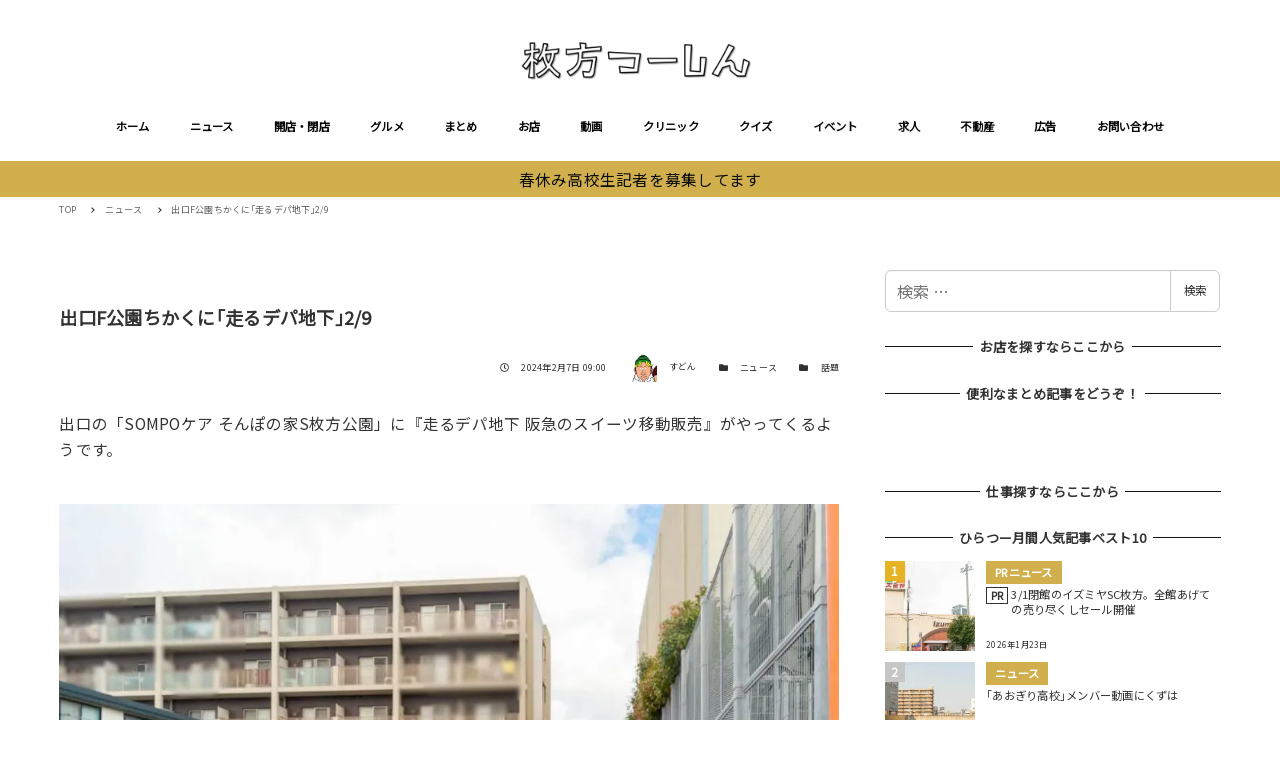

--- FILE ---
content_type: text/html; charset=utf-8
request_url: https://www.google.com/recaptcha/api2/aframe
body_size: 258
content:
<!DOCTYPE HTML><html><head><meta http-equiv="content-type" content="text/html; charset=UTF-8"></head><body><script nonce="4AQzHbXndgtWlGRQICb1QA">/** Anti-fraud and anti-abuse applications only. See google.com/recaptcha */ try{var clients={'sodar':'https://pagead2.googlesyndication.com/pagead/sodar?'};window.addEventListener("message",function(a){try{if(a.source===window.parent){var b=JSON.parse(a.data);var c=clients[b['id']];if(c){var d=document.createElement('img');d.src=c+b['params']+'&rc='+(localStorage.getItem("rc::a")?sessionStorage.getItem("rc::b"):"");window.document.body.appendChild(d);sessionStorage.setItem("rc::e",parseInt(sessionStorage.getItem("rc::e")||0)+1);localStorage.setItem("rc::h",'1769461666797');}}}catch(b){}});window.parent.postMessage("_grecaptcha_ready", "*");}catch(b){}</script></body></html>

--- FILE ---
content_type: application/javascript; charset=utf-8
request_url: https://www.hira2.jp/wp-content/plugins/snow-monkey-blocks/dist/block/categories-list/script.js?ver=1766106944
body_size: 6837
content:
!function(){var t={741:function(t,i,e){var n,o;!function(s,r){"use strict";void 0===(o="function"==typeof(n=r)?n.call(i,e,i,t):n)||(t.exports=o)}(window,(function(){"use strict";var t=function(){var t=window.Element.prototype;if(t.matches)return"matches";if(t.matchesSelector)return"matchesSelector";for(var i=["webkit","moz","ms","o"],e=0;e<i.length;e++){var n=i[e]+"MatchesSelector";if(t[n])return n}}();return function(i,e){return i[t](e)}}))},158:function(t,i,e){var n,o;"undefined"!=typeof window&&window,void 0===(o="function"==typeof(n=function(){"use strict";function t(){}var i=t.prototype;return i.on=function(t,i){if(t&&i){var e=this._events=this._events||{},n=e[t]=e[t]||[];return-1==n.indexOf(i)&&n.push(i),this}},i.once=function(t,i){if(t&&i){this.on(t,i);var e=this._onceEvents=this._onceEvents||{};return(e[t]=e[t]||{})[i]=!0,this}},i.off=function(t,i){var e=this._events&&this._events[t];if(e&&e.length){var n=e.indexOf(i);return-1!=n&&e.splice(n,1),this}},i.emitEvent=function(t,i){var e=this._events&&this._events[t];if(e&&e.length){e=e.slice(0),i=i||[];for(var n=this._onceEvents&&this._onceEvents[t],o=0;o<e.length;o++){var s=e[o];n&&n[s]&&(this.off(t,s),delete n[s]),s.apply(this,i)}return this}},i.allOff=function(){delete this._events,delete this._onceEvents},t})?n.call(i,e,i,t):n)||(t.exports=o)},47:function(t,i,e){var n,o;!function(s,r){n=[e(741)],o=function(t){return function(t,i){"use strict";var e={extend:function(t,i){for(var e in i)t[e]=i[e];return t},modulo:function(t,i){return(t%i+i)%i}},n=Array.prototype.slice;e.makeArray=function(t){return Array.isArray(t)?t:null==t?[]:"object"==typeof t&&"number"==typeof t.length?n.call(t):[t]},e.removeFrom=function(t,i){var e=t.indexOf(i);-1!=e&&t.splice(e,1)},e.getParent=function(t,e){for(;t.parentNode&&t!=document.body;)if(t=t.parentNode,i(t,e))return t},e.getQueryElement=function(t){return"string"==typeof t?document.querySelector(t):t},e.handleEvent=function(t){var i="on"+t.type;this[i]&&this[i](t)},e.filterFindElements=function(t,n){t=e.makeArray(t);var o=[];return t.forEach((function(t){if(t instanceof HTMLElement)if(n){i(t,n)&&o.push(t);for(var e=t.querySelectorAll(n),s=0;s<e.length;s++)o.push(e[s])}else o.push(t)})),o},e.debounceMethod=function(t,i,e){e=e||100;var n=t.prototype[i],o=i+"Timeout";t.prototype[i]=function(){var t=this[o];clearTimeout(t);var i=arguments,s=this;this[o]=setTimeout((function(){n.apply(s,i),delete s[o]}),e)}},e.docReady=function(t){var i=document.readyState;"complete"==i||"interactive"==i?setTimeout(t):document.addEventListener("DOMContentLoaded",t)},e.toDashed=function(t){return t.replace(/(.)([A-Z])/g,(function(t,i,e){return i+"-"+e})).toLowerCase()};var o=t.console;return e.htmlInit=function(i,n){e.docReady((function(){var s=e.toDashed(n),r="data-"+s,a=document.querySelectorAll("["+r+"]"),h=document.querySelectorAll(".js-"+s),u=e.makeArray(a).concat(e.makeArray(h)),l=r+"-options",c=t.jQuery;u.forEach((function(t){var e,s=t.getAttribute(r)||t.getAttribute(l);try{e=s&&JSON.parse(s)}catch(i){return void(o&&o.error("Error parsing "+r+" on "+t.className+": "+i))}var a=new i(t,e);c&&c.data(t,n,a)}))}))},e}(s,t)}.apply(i,n),void 0===o||(t.exports=o)}(window)},131:function(t,i,e){var n,o;window,void 0===(o="function"==typeof(n=function(){"use strict";function t(t){var i=parseFloat(t);return-1==t.indexOf("%")&&!isNaN(i)&&i}var i="undefined"==typeof console?function(){}:function(t){console.error(t)},e=["paddingLeft","paddingRight","paddingTop","paddingBottom","marginLeft","marginRight","marginTop","marginBottom","borderLeftWidth","borderRightWidth","borderTopWidth","borderBottomWidth"],n=e.length;function o(t){var e=getComputedStyle(t);return e||i("Style returned "+e+". Are you running this code in a hidden iframe on Firefox? See https://bit.ly/getsizebug1"),e}var s,r=!1;function a(i){if(function(){if(!r){r=!0;var i=document.createElement("div");i.style.width="200px",i.style.padding="1px 2px 3px 4px",i.style.borderStyle="solid",i.style.borderWidth="1px 2px 3px 4px",i.style.boxSizing="border-box";var e=document.body||document.documentElement;e.appendChild(i);var n=o(i);s=200==Math.round(t(n.width)),a.isBoxSizeOuter=s,e.removeChild(i)}}(),"string"==typeof i&&(i=document.querySelector(i)),i&&"object"==typeof i&&i.nodeType){var h=o(i);if("none"==h.display)return function(){for(var t={width:0,height:0,innerWidth:0,innerHeight:0,outerWidth:0,outerHeight:0},i=0;i<n;i++)t[e[i]]=0;return t}();var u={};u.width=i.offsetWidth,u.height=i.offsetHeight;for(var l=u.isBorderBox="border-box"==h.boxSizing,c=0;c<n;c++){var d=e[c],f=h[d],p=parseFloat(f);u[d]=isNaN(p)?0:p}var m=u.paddingLeft+u.paddingRight,g=u.paddingTop+u.paddingBottom,v=u.marginLeft+u.marginRight,y=u.marginTop+u.marginBottom,_=u.borderLeftWidth+u.borderRightWidth,E=u.borderTopWidth+u.borderBottomWidth,b=l&&s,x=t(h.width);!1!==x&&(u.width=x+(b?0:m+_));var z=t(h.height);return!1!==z&&(u.height=z+(b?0:g+E)),u.innerWidth=u.width-(m+_),u.innerHeight=u.height-(g+E),u.outerWidth=u.width+v,u.outerHeight=u.height+y,u}}return a})?n.call(i,e,i,t):n)||(t.exports=o)},751:function(t,i,e){var n,o,s;window,o=[e(794),e(131)],void 0===(s="function"==typeof(n=function(t,i){"use strict";var e=t.create("masonry");e.compatOptions.fitWidth="isFitWidth";var n=e.prototype;return n._resetLayout=function(){this.getSize(),this._getMeasurement("columnWidth","outerWidth"),this._getMeasurement("gutter","outerWidth"),this.measureColumns(),this.colYs=[];for(var t=0;t<this.cols;t++)this.colYs.push(0);this.maxY=0,this.horizontalColIndex=0},n.measureColumns=function(){if(this.getContainerWidth(),!this.columnWidth){var t=this.items[0],e=t&&t.element;this.columnWidth=e&&i(e).outerWidth||this.containerWidth}var n=this.columnWidth+=this.gutter,o=this.containerWidth+this.gutter,s=o/n,r=n-o%n;s=Math[r&&r<1?"round":"floor"](s),this.cols=Math.max(s,1)},n.getContainerWidth=function(){var t=this._getOption("fitWidth")?this.element.parentNode:this.element,e=i(t);this.containerWidth=e&&e.innerWidth},n._getItemLayoutPosition=function(t){t.getSize();var i=t.size.outerWidth%this.columnWidth,e=Math[i&&i<1?"round":"ceil"](t.size.outerWidth/this.columnWidth);e=Math.min(e,this.cols);for(var n=this[this.options.horizontalOrder?"_getHorizontalColPosition":"_getTopColPosition"](e,t),o={x:this.columnWidth*n.col,y:n.y},s=n.y+t.size.outerHeight,r=e+n.col,a=n.col;a<r;a++)this.colYs[a]=s;return o},n._getTopColPosition=function(t){var i=this._getTopColGroup(t),e=Math.min.apply(Math,i);return{col:i.indexOf(e),y:e}},n._getTopColGroup=function(t){if(t<2)return this.colYs;for(var i=[],e=this.cols+1-t,n=0;n<e;n++)i[n]=this._getColGroupY(n,t);return i},n._getColGroupY=function(t,i){if(i<2)return this.colYs[t];var e=this.colYs.slice(t,t+i);return Math.max.apply(Math,e)},n._getHorizontalColPosition=function(t,i){var e=this.horizontalColIndex%this.cols;e=t>1&&e+t>this.cols?0:e;var n=i.size.outerWidth&&i.size.outerHeight;return this.horizontalColIndex=n?e+t:this.horizontalColIndex,{col:e,y:this._getColGroupY(e,t)}},n._manageStamp=function(t){var e=i(t),n=this._getElementOffset(t),o=this._getOption("originLeft")?n.left:n.right,s=o+e.outerWidth,r=Math.floor(o/this.columnWidth);r=Math.max(0,r);var a=Math.floor(s/this.columnWidth);a-=s%this.columnWidth?0:1,a=Math.min(this.cols-1,a);for(var h=(this._getOption("originTop")?n.top:n.bottom)+e.outerHeight,u=r;u<=a;u++)this.colYs[u]=Math.max(h,this.colYs[u])},n._getContainerSize=function(){this.maxY=Math.max.apply(Math,this.colYs);var t={height:this.maxY};return this._getOption("fitWidth")&&(t.width=this._getContainerFitWidth()),t},n._getContainerFitWidth=function(){for(var t=0,i=this.cols;--i&&0===this.colYs[i];)t++;return(this.cols-t)*this.columnWidth-this.gutter},n.needsResizeLayout=function(){var t=this.containerWidth;return this.getContainerWidth(),t!=this.containerWidth},e})?n.apply(i,o):n)||(t.exports=s)},652:function(t,i,e){var n,o,s;window,o=[e(158),e(131)],void 0===(s="function"==typeof(n=function(t,i){"use strict";var e=document.documentElement.style,n="string"==typeof e.transition?"transition":"WebkitTransition",o="string"==typeof e.transform?"transform":"WebkitTransform",s={WebkitTransition:"webkitTransitionEnd",transition:"transitionend"}[n],r={transform:o,transition:n,transitionDuration:n+"Duration",transitionProperty:n+"Property",transitionDelay:n+"Delay"};function a(t,i){t&&(this.element=t,this.layout=i,this.position={x:0,y:0},this._create())}var h=a.prototype=Object.create(t.prototype);h.constructor=a,h._create=function(){this._transn={ingProperties:{},clean:{},onEnd:{}},this.css({position:"absolute"})},h.handleEvent=function(t){var i="on"+t.type;this[i]&&this[i](t)},h.getSize=function(){this.size=i(this.element)},h.css=function(t){var i=this.element.style;for(var e in t)i[r[e]||e]=t[e]},h.getPosition=function(){var t=getComputedStyle(this.element),i=this.layout._getOption("originLeft"),e=this.layout._getOption("originTop"),n=t[i?"left":"right"],o=t[e?"top":"bottom"],s=parseFloat(n),r=parseFloat(o),a=this.layout.size;-1!=n.indexOf("%")&&(s=s/100*a.width),-1!=o.indexOf("%")&&(r=r/100*a.height),s=isNaN(s)?0:s,r=isNaN(r)?0:r,s-=i?a.paddingLeft:a.paddingRight,r-=e?a.paddingTop:a.paddingBottom,this.position.x=s,this.position.y=r},h.layoutPosition=function(){var t=this.layout.size,i={},e=this.layout._getOption("originLeft"),n=this.layout._getOption("originTop"),o=e?"paddingLeft":"paddingRight",s=e?"left":"right",r=e?"right":"left",a=this.position.x+t[o];i[s]=this.getXValue(a),i[r]="";var h=n?"paddingTop":"paddingBottom",u=n?"top":"bottom",l=n?"bottom":"top",c=this.position.y+t[h];i[u]=this.getYValue(c),i[l]="",this.css(i),this.emitEvent("layout",[this])},h.getXValue=function(t){var i=this.layout._getOption("horizontal");return this.layout.options.percentPosition&&!i?t/this.layout.size.width*100+"%":t+"px"},h.getYValue=function(t){var i=this.layout._getOption("horizontal");return this.layout.options.percentPosition&&i?t/this.layout.size.height*100+"%":t+"px"},h._transitionTo=function(t,i){this.getPosition();var e=this.position.x,n=this.position.y,o=t==this.position.x&&i==this.position.y;if(this.setPosition(t,i),!o||this.isTransitioning){var s=t-e,r=i-n,a={};a.transform=this.getTranslate(s,r),this.transition({to:a,onTransitionEnd:{transform:this.layoutPosition},isCleaning:!0})}else this.layoutPosition()},h.getTranslate=function(t,i){return"translate3d("+(t=this.layout._getOption("originLeft")?t:-t)+"px, "+(i=this.layout._getOption("originTop")?i:-i)+"px, 0)"},h.goTo=function(t,i){this.setPosition(t,i),this.layoutPosition()},h.moveTo=h._transitionTo,h.setPosition=function(t,i){this.position.x=parseFloat(t),this.position.y=parseFloat(i)},h._nonTransition=function(t){for(var i in this.css(t.to),t.isCleaning&&this._removeStyles(t.to),t.onTransitionEnd)t.onTransitionEnd[i].call(this)},h.transition=function(t){if(parseFloat(this.layout.options.transitionDuration)){var i=this._transn;for(var e in t.onTransitionEnd)i.onEnd[e]=t.onTransitionEnd[e];for(e in t.to)i.ingProperties[e]=!0,t.isCleaning&&(i.clean[e]=!0);t.from&&(this.css(t.from),this.element.offsetHeight),this.enableTransition(t.to),this.css(t.to),this.isTransitioning=!0}else this._nonTransition(t)};var u="opacity,"+o.replace(/([A-Z])/g,(function(t){return"-"+t.toLowerCase()}));h.enableTransition=function(){if(!this.isTransitioning){var t=this.layout.options.transitionDuration;t="number"==typeof t?t+"ms":t,this.css({transitionProperty:u,transitionDuration:t,transitionDelay:this.staggerDelay||0}),this.element.addEventListener(s,this,!1)}},h.onwebkitTransitionEnd=function(t){this.ontransitionend(t)},h.onotransitionend=function(t){this.ontransitionend(t)};var l={"-webkit-transform":"transform"};h.ontransitionend=function(t){if(t.target===this.element){var i=this._transn,e=l[t.propertyName]||t.propertyName;delete i.ingProperties[e],function(t){for(var i in t)return!1;return!0}(i.ingProperties)&&this.disableTransition(),e in i.clean&&(this.element.style[t.propertyName]="",delete i.clean[e]),e in i.onEnd&&(i.onEnd[e].call(this),delete i.onEnd[e]),this.emitEvent("transitionEnd",[this])}},h.disableTransition=function(){this.removeTransitionStyles(),this.element.removeEventListener(s,this,!1),this.isTransitioning=!1},h._removeStyles=function(t){var i={};for(var e in t)i[e]="";this.css(i)};var c={transitionProperty:"",transitionDuration:"",transitionDelay:""};return h.removeTransitionStyles=function(){this.css(c)},h.stagger=function(t){t=isNaN(t)?0:t,this.staggerDelay=t+"ms"},h.removeElem=function(){this.element.parentNode.removeChild(this.element),this.css({display:""}),this.emitEvent("remove",[this])},h.remove=function(){n&&parseFloat(this.layout.options.transitionDuration)?(this.once("transitionEnd",(function(){this.removeElem()})),this.hide()):this.removeElem()},h.reveal=function(){delete this.isHidden,this.css({display:""});var t=this.layout.options,i={};i[this.getHideRevealTransitionEndProperty("visibleStyle")]=this.onRevealTransitionEnd,this.transition({from:t.hiddenStyle,to:t.visibleStyle,isCleaning:!0,onTransitionEnd:i})},h.onRevealTransitionEnd=function(){this.isHidden||this.emitEvent("reveal")},h.getHideRevealTransitionEndProperty=function(t){var i=this.layout.options[t];if(i.opacity)return"opacity";for(var e in i)return e},h.hide=function(){this.isHidden=!0,this.css({display:""});var t=this.layout.options,i={};i[this.getHideRevealTransitionEndProperty("hiddenStyle")]=this.onHideTransitionEnd,this.transition({from:t.visibleStyle,to:t.hiddenStyle,isCleaning:!0,onTransitionEnd:i})},h.onHideTransitionEnd=function(){this.isHidden&&(this.css({display:"none"}),this.emitEvent("hide"))},h.destroy=function(){this.css({position:"",left:"",right:"",top:"",bottom:"",transition:"",transform:""})},a})?n.apply(i,o):n)||(t.exports=s)},794:function(t,i,e){var n,o;!function(s,r){"use strict";n=[e(158),e(131),e(47),e(652)],o=function(t,i,e,n){return function(t,i,e,n,o){var s=t.console,r=t.jQuery,a=function(){},h=0,u={};function l(t,i){var e=n.getQueryElement(t);if(e){this.element=e,r&&(this.$element=r(this.element)),this.options=n.extend({},this.constructor.defaults),this.option(i);var o=++h;this.element.outlayerGUID=o,u[o]=this,this._create(),this._getOption("initLayout")&&this.layout()}else s&&s.error("Bad element for "+this.constructor.namespace+": "+(e||t))}l.namespace="outlayer",l.Item=o,l.defaults={containerStyle:{position:"relative"},initLayout:!0,originLeft:!0,originTop:!0,resize:!0,resizeContainer:!0,transitionDuration:"0.4s",hiddenStyle:{opacity:0,transform:"scale(0.001)"},visibleStyle:{opacity:1,transform:"scale(1)"}};var c=l.prototype;function d(t){function i(){t.apply(this,arguments)}return i.prototype=Object.create(t.prototype),i.prototype.constructor=i,i}n.extend(c,i.prototype),c.option=function(t){n.extend(this.options,t)},c._getOption=function(t){var i=this.constructor.compatOptions[t];return i&&void 0!==this.options[i]?this.options[i]:this.options[t]},l.compatOptions={initLayout:"isInitLayout",horizontal:"isHorizontal",layoutInstant:"isLayoutInstant",originLeft:"isOriginLeft",originTop:"isOriginTop",resize:"isResizeBound",resizeContainer:"isResizingContainer"},c._create=function(){this.reloadItems(),this.stamps=[],this.stamp(this.options.stamp),n.extend(this.element.style,this.options.containerStyle),this._getOption("resize")&&this.bindResize()},c.reloadItems=function(){this.items=this._itemize(this.element.children)},c._itemize=function(t){for(var i=this._filterFindItemElements(t),e=this.constructor.Item,n=[],o=0;o<i.length;o++){var s=new e(i[o],this);n.push(s)}return n},c._filterFindItemElements=function(t){return n.filterFindElements(t,this.options.itemSelector)},c.getItemElements=function(){return this.items.map((function(t){return t.element}))},c.layout=function(){this._resetLayout(),this._manageStamps();var t=this._getOption("layoutInstant"),i=void 0!==t?t:!this._isLayoutInited;this.layoutItems(this.items,i),this._isLayoutInited=!0},c._init=c.layout,c._resetLayout=function(){this.getSize()},c.getSize=function(){this.size=e(this.element)},c._getMeasurement=function(t,i){var n,o=this.options[t];o?("string"==typeof o?n=this.element.querySelector(o):o instanceof HTMLElement&&(n=o),this[t]=n?e(n)[i]:o):this[t]=0},c.layoutItems=function(t,i){t=this._getItemsForLayout(t),this._layoutItems(t,i),this._postLayout()},c._getItemsForLayout=function(t){return t.filter((function(t){return!t.isIgnored}))},c._layoutItems=function(t,i){if(this._emitCompleteOnItems("layout",t),t&&t.length){var e=[];t.forEach((function(t){var n=this._getItemLayoutPosition(t);n.item=t,n.isInstant=i||t.isLayoutInstant,e.push(n)}),this),this._processLayoutQueue(e)}},c._getItemLayoutPosition=function(){return{x:0,y:0}},c._processLayoutQueue=function(t){this.updateStagger(),t.forEach((function(t,i){this._positionItem(t.item,t.x,t.y,t.isInstant,i)}),this)},c.updateStagger=function(){var t=this.options.stagger;if(null!=t)return this.stagger=function(t){if("number"==typeof t)return t;var i=t.match(/(^\d*\.?\d*)(\w*)/),e=i&&i[1],n=i&&i[2];return e.length?(e=parseFloat(e))*(f[n]||1):0}(t),this.stagger;this.stagger=0},c._positionItem=function(t,i,e,n,o){n?t.goTo(i,e):(t.stagger(o*this.stagger),t.moveTo(i,e))},c._postLayout=function(){this.resizeContainer()},c.resizeContainer=function(){if(this._getOption("resizeContainer")){var t=this._getContainerSize();t&&(this._setContainerMeasure(t.width,!0),this._setContainerMeasure(t.height,!1))}},c._getContainerSize=a,c._setContainerMeasure=function(t,i){if(void 0!==t){var e=this.size;e.isBorderBox&&(t+=i?e.paddingLeft+e.paddingRight+e.borderLeftWidth+e.borderRightWidth:e.paddingBottom+e.paddingTop+e.borderTopWidth+e.borderBottomWidth),t=Math.max(t,0),this.element.style[i?"width":"height"]=t+"px"}},c._emitCompleteOnItems=function(t,i){var e=this;function n(){e.dispatchEvent(t+"Complete",null,[i])}var o=i.length;if(i&&o){var s=0;i.forEach((function(i){i.once(t,r)}))}else n();function r(){++s==o&&n()}},c.dispatchEvent=function(t,i,e){var n=i?[i].concat(e):e;if(this.emitEvent(t,n),r)if(this.$element=this.$element||r(this.element),i){var o=r.Event(i);o.type=t,this.$element.trigger(o,e)}else this.$element.trigger(t,e)},c.ignore=function(t){var i=this.getItem(t);i&&(i.isIgnored=!0)},c.unignore=function(t){var i=this.getItem(t);i&&delete i.isIgnored},c.stamp=function(t){(t=this._find(t))&&(this.stamps=this.stamps.concat(t),t.forEach(this.ignore,this))},c.unstamp=function(t){(t=this._find(t))&&t.forEach((function(t){n.removeFrom(this.stamps,t),this.unignore(t)}),this)},c._find=function(t){if(t)return"string"==typeof t&&(t=this.element.querySelectorAll(t)),n.makeArray(t)},c._manageStamps=function(){this.stamps&&this.stamps.length&&(this._getBoundingRect(),this.stamps.forEach(this._manageStamp,this))},c._getBoundingRect=function(){var t=this.element.getBoundingClientRect(),i=this.size;this._boundingRect={left:t.left+i.paddingLeft+i.borderLeftWidth,top:t.top+i.paddingTop+i.borderTopWidth,right:t.right-(i.paddingRight+i.borderRightWidth),bottom:t.bottom-(i.paddingBottom+i.borderBottomWidth)}},c._manageStamp=a,c._getElementOffset=function(t){var i=t.getBoundingClientRect(),n=this._boundingRect,o=e(t);return{left:i.left-n.left-o.marginLeft,top:i.top-n.top-o.marginTop,right:n.right-i.right-o.marginRight,bottom:n.bottom-i.bottom-o.marginBottom}},c.handleEvent=n.handleEvent,c.bindResize=function(){t.addEventListener("resize",this),this.isResizeBound=!0},c.unbindResize=function(){t.removeEventListener("resize",this),this.isResizeBound=!1},c.onresize=function(){this.resize()},n.debounceMethod(l,"onresize",100),c.resize=function(){this.isResizeBound&&this.needsResizeLayout()&&this.layout()},c.needsResizeLayout=function(){var t=e(this.element);return this.size&&t&&t.innerWidth!==this.size.innerWidth},c.addItems=function(t){var i=this._itemize(t);return i.length&&(this.items=this.items.concat(i)),i},c.appended=function(t){var i=this.addItems(t);i.length&&(this.layoutItems(i,!0),this.reveal(i))},c.prepended=function(t){var i=this._itemize(t);if(i.length){var e=this.items.slice(0);this.items=i.concat(e),this._resetLayout(),this._manageStamps(),this.layoutItems(i,!0),this.reveal(i),this.layoutItems(e)}},c.reveal=function(t){if(this._emitCompleteOnItems("reveal",t),t&&t.length){var i=this.updateStagger();t.forEach((function(t,e){t.stagger(e*i),t.reveal()}))}},c.hide=function(t){if(this._emitCompleteOnItems("hide",t),t&&t.length){var i=this.updateStagger();t.forEach((function(t,e){t.stagger(e*i),t.hide()}))}},c.revealItemElements=function(t){var i=this.getItems(t);this.reveal(i)},c.hideItemElements=function(t){var i=this.getItems(t);this.hide(i)},c.getItem=function(t){for(var i=0;i<this.items.length;i++){var e=this.items[i];if(e.element==t)return e}},c.getItems=function(t){t=n.makeArray(t);var i=[];return t.forEach((function(t){var e=this.getItem(t);e&&i.push(e)}),this),i},c.remove=function(t){var i=this.getItems(t);this._emitCompleteOnItems("remove",i),i&&i.length&&i.forEach((function(t){t.remove(),n.removeFrom(this.items,t)}),this)},c.destroy=function(){var t=this.element.style;t.height="",t.position="",t.width="",this.items.forEach((function(t){t.destroy()})),this.unbindResize();var i=this.element.outlayerGUID;delete u[i],delete this.element.outlayerGUID,r&&r.removeData(this.element,this.constructor.namespace)},l.data=function(t){var i=(t=n.getQueryElement(t))&&t.outlayerGUID;return i&&u[i]},l.create=function(t,i){var e=d(l);return e.defaults=n.extend({},l.defaults),n.extend(e.defaults,i),e.compatOptions=n.extend({},l.compatOptions),e.namespace=t,e.data=l.data,e.Item=d(o),n.htmlInit(e,t),r&&r.bridget&&r.bridget(t,e),e};var f={ms:1,s:1e3};return l.Item=o,l}(s,t,i,e,n)}.apply(i,n),void 0===o||(t.exports=o)}(window)}},i={};function e(n){var o=i[n];if(void 0!==o)return o.exports;var s=i[n]={exports:{}};return t[n].call(s.exports,s,s.exports,e),s.exports}e.n=function(t){var i=t&&t.__esModule?function(){return t.default}:function(){return t};return e.d(i,{a:i}),i},e.d=function(t,i){for(var n in i)e.o(i,n)&&!e.o(t,n)&&Object.defineProperty(t,n,{enumerable:!0,get:i[n]})},e.o=function(t,i){return Object.prototype.hasOwnProperty.call(t,i)},function(){"use strict";var t=e(751),i=e.n(t);const n=()=>{const t=document.querySelectorAll(".smb-categories-list__list");var e,n;n=t=>{return(e=t).classList.add("masonry-active"),void new(i())(e,{itemSelector:".smb-categories-list__item",percentPosition:!0,horizontalOrder:!0});var e},0<(e=t).length&&Array.prototype.slice.call(e,0).forEach((function(t,i){n(t,i)}))};document.addEventListener("DOMContentLoaded",n,!1),window.addEventListener("load",n,!1),window.addEventListener("resize",n,!1)}()}();

--- FILE ---
content_type: text/javascript; charset=UTF-8
request_url: https://yads.yjtag.yahoo.co.jp/tag?s=38063_545898&fr_id=yads_681986-0&p_elem=yads38063_545898&u=https%3A%2F%2Fwww.hira2.jp%2Ftopic%2Fhankyu-20240207.html&pv_ts=1769461660141&cu=https%3A%2F%2Fwww.hira2.jp%2Ftopic%2Fhankyu-20240207.html&suid=bb64bb8c-f732-4906-8d8f-55b0c59ccb19
body_size: 678
content:
yadsDispatchDeliverProduct({"dsCode":"38063_545898","patternCode":"38063_545898-580030","outputType":"js_frame","targetID":"yads38063_545898","requestID":"b19fe12947b000904a7bd026f194de31","products":[{"adprodsetCode":"38063_545898-580030-613602","adprodType":3,"adTag":"<script onerror='YJ_YADS.passback()' src='https://yads.yjtag.yahoo.co.jp/yda?adprodset=38063_545898-580030-613602&cb=1769461666710&cu=https%3A%2F%2Fwww.hira2.jp%2Ftopic%2Fhankyu-20240207.html&p_elem=yads38063_545898&pv_id=b19fe12947b000904a7bd026f194de31&suid=bb64bb8c-f732-4906-8d8f-55b0c59ccb19&u=https%3A%2F%2Fwww.hira2.jp%2Ftopic%2Fhankyu-20240207.html' type='text/javascript'></script>","width":"300","height":"250","iframeFlag":1}],"measurable":1,"frameTag":"<div style=\"text-align:center;\"><iframe src=\"https://s.yimg.jp/images/listing/tool/yads/yads-iframe.html?s=38063_545898&fr_id=yads_681986-0&p_elem=yads38063_545898&u=https%3A%2F%2Fwww.hira2.jp%2Ftopic%2Fhankyu-20240207.html&pv_ts=1769461660141&cu=https%3A%2F%2Fwww.hira2.jp%2Ftopic%2Fhankyu-20240207.html&suid=bb64bb8c-f732-4906-8d8f-55b0c59ccb19\" style=\"border:none;clear:both;display:block;margin:auto;overflow:hidden\" allowtransparency=\"true\" data-resize-frame=\"true\" frameborder=\"0\" height=\"250\" id=\"yads_681986-0\" name=\"yads_681986-0\" scrolling=\"no\" title=\"Ad Content\" width=\"300\" allow=\"fullscreen; attribution-reporting\" allowfullscreen loading=\"eager\" ></iframe></div>"});

--- FILE ---
content_type: application/javascript; charset=utf-8;
request_url: https://dalc.valuecommerce.com/app3?p=885468346&_s=https%3A%2F%2Fwww.hira2.jp%2Ftopic%2Fhankyu-20240207.html&_b=aXfXngAJVQgNO4EoCooERAqKBtRebg&vf=iVBORw0KGgoAAAANSUhEUgAAAAMAAAADCAYAAABWKLW%2FAAAAMElEQVQYV2NkFGP4n5F4ncGk04CBsWgC7%2F%2BTH6UZznPeZWDczdX13%2FucG0OahgEDAAqpDaq3GEljAAAAAElFTkSuQmCC
body_size: 5164
content:
vc_linkswitch_callback({"t":"6977d7a0","r":"aXfXoAACptwNO4EoCooAHwqKCJQ-3g","ub":"aXfXnQAHcpANO4EoCooFuwqKBtjQbA%3D%3D","vcid":"xNNh2RHckKfgLJV98WvLU_ZaJ2vbOPtaZG_92PQ-aV9h4z-Oq3WAawb_3REsDNtJ","vcpub":"0.173788","jalan.net":{"a":"2513343","m":"2130725","g":"62eb9d068a"},"dep.tc":{"a":"2756206","m":"3283001","g":"b2b4bf8e8a"},"furdi.jp":{"a":"2912019","m":"3730861","g":"dd0e63658a"},"www-test.daimaru-matsuzakaya.jp":{"a":"2427527","m":"2304640","g":"16901c208a"},"tdmpc.biglobe.ne.jp":{"a":"2427527","m":"2304640","g":"16901c208a"},"shop.keionet.com":{"a":"2756206","m":"3283001","g":"b2b4bf8e8a"},"restaurant.ikyu.com":{"a":"2349006","m":"2302203","g":"a18f19d68a"},"coupon.kitamura.jp":{"a":"2451310","m":"2215383","g":"0be77f538a"},"jtb.co.jp":{"a":"2549714","m":"2161637","g":"8dc69899b9","sp":"utm_source%3Dvcdom%26utm_medium%3Daffiliate"},"l":5,"andplants.jp":{"a":"2893497","m":"3677894","g":"8446cfd18a"},"p":885468346,"paypaymall.yahoo.co.jp":{"a":"2821580","m":"2201292","g":"d85fd3f88a"},"www-stg.daimaru-matsuzakaya.jp":{"a":"2427527","m":"2304640","g":"16901c208a"},"s":2640959,"dom.jtb.co.jp":{"a":"2549714","m":"2161637","g":"8dc69899b9","sp":"utm_source%3Dvcdom%26utm_medium%3Daffiliate"},"shop.akachan.jp":{"a":"2715882","m":"3209800","g":"49d949378a"},"shopping.geocities.jp":{"a":"2821580","m":"2201292","g":"d85fd3f88a"},"www.matsukiyococokara-online.com":{"a":"2494620","m":"2758189","g":"f7f30e428a"},"www.jtb.co.jp/kokunai":{"a":"2549714","m":"2161637","g":"8dc69899b9","sp":"utm_source%3Dvcdom%26utm_medium%3Daffiliate"},"gift.daiei.co.jp":{"a":"2831157","m":"2690745","g":"9d0e24d78a"},"www.jtbonline.jp":{"a":"2549714","m":"2161637","g":"8dc69899b9","sp":"utm_source%3Dvcdom%26utm_medium%3Daffiliate"},"townwork.net":{"a":"2565807","m":"2953484","g":"af5e0a48a6","sp":"vos%3Ddtwmprsc0000060019"},"tomiz.com":{"a":"2751173","m":"3281207","g":"53e2f1c88a"},"www.matsukiyo.co.jp":{"a":"2494620","m":"2758189","g":"f7f30e428a"},"akachan.7netshopping.jp":{"a":"2715882","m":"3209800","g":"49d949378a"},"akachan.omni7.jp":{"a":"2715882","m":"3209800","g":"49d949378a"},"ymall.jp":{"a":"2462253","m":"2732707","g":"bef5feb28a"},"mediashop.daimaru-matsuzakaya.jp":{"a":"2427527","m":"2304640","g":"16901c208a"},"wwwtst.hotpepper.jp":{"a":"2817511","m":"2262623","g":"309116b38a"},"tomiz.bizproject.biz":{"a":"2751173","m":"3281207","g":"53e2f1c88a"},"www.daiei.co.jp":{"a":"2831157","m":"2690745","g":"9d0e24d78a"},"biz.travel.yahoo.co.jp":{"a":"2761515","m":"2244419","g":"e79b9f978a"},"beauty.hotpepper.jp":{"a":"2760766","m":"2371481","g":"795b265d8a"},"www.jtb.co.jp":{"a":"2549714","m":"2161637","g":"8dc69899b9","sp":"utm_source%3Dvcdom%26utm_medium%3Daffiliate"},"kaigobatake.jp":{"a":"2808280","m":"3335527","g":"c17f21578a"},"lohaco.jp":{"a":"2686782","m":"2994932","g":"6c5c12e28a"},"ssx.xebio-online.com":{"a":"2542200","m":"2801897","g":"83a3742a8a"},"travel.yahoo.co.jp":{"a":"2761515","m":"2244419","g":"e79b9f978a"},"paypaystep.yahoo.co.jp":{"a":"2821580","m":"2201292","g":"d85fd3f88a"},"supersports.com":{"a":"2542200","m":"2801897","g":"83a3742a8a"},"dev-kaigobatake.nissonet.jp":{"a":"2808280","m":"3335527","g":"c17f21578a"},"kinokuniya.co.jp":{"a":"2118836","m":"2195689","g":"9655934c8a"},"www.fujisan.co.jp":{"a":"2290501","m":"2482393","g":"cdb54bdf97","sp":"ap-vcfuji"},"recochoku.jp":{"a":"2879464","m":"3147280","g":"e8d937ac8a"},"www.levi.jp":{"a":"2857149","m":"3016733","g":"20e531a58a"},"lohaco.yahoo.co.jp":{"a":"2686782","m":"2994932","g":"6c5c12e28a"},"shop.kitamura.jp":{"a":"2451310","m":"2215383","g":"0be77f538a"},"www.hotpepper.jp":{"a":"2817511","m":"2262623","g":"309116b38a"},"www.eflora.co.jp":{"a":"2802196","m":"2105846","g":"6b339c488a"},"www.daimaru-matsuzakaya.jp":{"a":"2427527","m":"2304640","g":"16901c208a"},"haken.rikunabi.com":{"a":"2661631","m":"2138660","g":"19515140b8","sp":"aid%3Dmval_00001%26vos%3Dnrnhvccp000050222"},"levi.jp":{"a":"2857149","m":"3016733","g":"20e531a58a"},"mini-shopping.yahoo.co.jp":{"a":"2821580","m":"2201292","g":"d85fd3f88a"},"wego.jp":{"a":"2912655","m":"3727803","g":"8ae285fd8a"},"shop.tomizawa.co.jp":{"a":"2751173","m":"3281207","g":"53e2f1c88a"},"www.asoview.com":{"a":"2698489","m":"3147096","g":"a47b5faf8a"},"shopping.yahoo.co.jp":{"a":"2821580","m":"2201292","g":"d85fd3f88a"},"brand.asoview.com":{"a":"2698489","m":"3147096","g":"a47b5faf8a"},"www.amazon.co.jp":{"a":"2614000","m":"2366370","g":"f6b7276faa","sp":"tag%3Dvc-22%26linkCode%3Dure"},"supersports.co.jp":{"a":"2542200","m":"2801897","g":"83a3742a8a"},"www.jtb.co.jp/kokunai_htl":{"a":"2549714","m":"2161637","g":"8dc69899b9","sp":"utm_source%3Dvcdom%26utm_medium%3Daffiliate"},"hands.net":{"a":"2505928","m":"2288842","g":"142772068a"},"approach.yahoo.co.jp":{"a":"2821580","m":"2201292","g":"d85fd3f88a"},"tabelog.com":{"a":"2797472","m":"3366797","g":"765f715b8a"},"www.hotpepper.jp?vos=nhppvccp99002":{"a":"2817511","m":"2262623","g":"309116b38a"},"www.matsukiyo.co.jp/store/online":{"a":"2494620","m":"2758189","g":"f7f30e428a"},"www.jtb.co.jp/kokunai_hotel":{"a":"2549714","m":"2161637","g":"8dc69899b9","sp":"utm_source%3Dvcdom%26utm_medium%3Daffiliate"},"qoo10.jp":{"a":"2858864","m":"3560897","g":"cc8b586c8a"},"www.kitamura.jp":{"a":"2451310","m":"2215383","g":"0be77f538a"}})

--- FILE ---
content_type: application/javascript; charset=utf-8;
request_url: https://dalc.valuecommerce.com/app3?p=885468346&_s=https%3A%2F%2Fwww.hira2.jp%2Ftopic%2Fhankyu-20240207.html&vf=iVBORw0KGgoAAAANSUhEUgAAAAMAAAADCAYAAABWKLW%2FAAAAMElEQVQYV2NkFGP4n5F4ncGk04CBsWgC7%2F%2BTH6UZznPeZWDczdX13%2FucG0OahgEDAAqpDaq3GEljAAAAAElFTkSuQmCC
body_size: 5303
content:
vc_linkswitch_callback({"t":"6977d79e","r":"aXfXngAJVQgNO4EoCooERAqKBtRebg","ub":"aXfXnQAHcpANO4EoCooFuwqKBtjQbA%3D%3D","vcid":"2d2cfefpaJqgl58-CUylmKJHDT9OQW--A6fZ29wQnTkS7adfSzv0eF1wvmaPz1xV","vcpub":"0.611592","jalan.net":{"a":"2513343","m":"2130725","g":"17f813988a"},"shopping.yahoo.co.jp":{"a":"2821580","m":"2201292","g":"0cc398fa8a"},"www.amazon.co.jp":{"a":"2614000","m":"2366370","g":"ee68cb70aa","sp":"tag%3Dvc-22%26linkCode%3Dure"},"approach.yahoo.co.jp":{"a":"2821580","m":"2201292","g":"0cc398fa8a"},"supersports.com":{"a":"2542200","m":"2801897","g":"d49729f38a"},"dev-kaigobatake.nissonet.jp":{"a":"2808280","m":"3335527","g":"560f83c18a"},"jtb.co.jp":{"a":"2549714","m":"2161637","g":"a9a816d5b9","sp":"utm_source%3Dvcdom%26utm_medium%3Daffiliate"},"www.levi.jp":{"a":"2857149","m":"3016733","g":"da8842c58a"},"l":5,"p":885468346,"www.matsukiyo.co.jp/store/online":{"a":"2494620","m":"2758189","g":"a1c56c9b8a"},"s":2640959,"dom.jtb.co.jp":{"a":"2549714","m":"2161637","g":"a9a816d5b9","sp":"utm_source%3Dvcdom%26utm_medium%3Daffiliate"},"biz.travel.yahoo.co.jp":{"a":"2761515","m":"2244419","g":"4e8d6a6a8a"},"levi.jp":{"a":"2857149","m":"3016733","g":"da8842c58a"},"qoo10.jp":{"a":"2858864","m":"3560897","g":"029b89618a"},"wego.jp":{"a":"2912655","m":"3727803","g":"aa3a00458a"},"shopping.geocities.jp":{"a":"2821580","m":"2201292","g":"0cc398fa8a"},"kaigobatake.jp":{"a":"2808280","m":"3335527","g":"560f83c18a"},"www.jtb.co.jp/kokunai":{"a":"2549714","m":"2161637","g":"a9a816d5b9","sp":"utm_source%3Dvcdom%26utm_medium%3Daffiliate"},"shop.tomizawa.co.jp":{"a":"2751173","m":"3281207","g":"c1b0c2388a"},"www.asoview.com":{"a":"2698489","m":"3147096","g":"4aa74c748a"},"tomiz.com":{"a":"2751173","m":"3281207","g":"c1b0c2388a"},"furdi.jp":{"a":"2912019","m":"3730861","g":"658de88d8a"},"travel.yahoo.co.jp":{"a":"2761515","m":"2244419","g":"4e8d6a6a8a"},"shop.keionet.com":{"a":"2756206","m":"3283001","g":"511dcb3f8a"},"paypaystep.yahoo.co.jp":{"a":"2821580","m":"2201292","g":"0cc398fa8a"},"tabelog.com":{"a":"2797472","m":"3366797","g":"2b9f31bd8a"},"lohaco.yahoo.co.jp":{"a":"2686782","m":"2994932","g":"f0d93ae88a"},"andplants.jp":{"a":"2893497","m":"3677894","g":"c3d373db8a"},"www.daimaru-matsuzakaya.jp":{"a":"2427527","m":"2304640","g":"7a64f51d8a"},"www.jtb.co.jp/kokunai_hotel":{"a":"2549714","m":"2161637","g":"a9a816d5b9","sp":"utm_source%3Dvcdom%26utm_medium%3Daffiliate"},"haken.rikunabi.com":{"a":"2661631","m":"2138660","g":"435e7e0cb8","sp":"aid%3Dmval_00001%26vos%3Dnrnhvccp000050222"},"www.kitamura.jp":{"a":"2451310","m":"2215383","g":"d76804458a"},"www.jtb.co.jp":{"a":"2549714","m":"2161637","g":"a9a816d5b9","sp":"utm_source%3Dvcdom%26utm_medium%3Daffiliate"},"www.matsukiyococokara-online.com":{"a":"2494620","m":"2758189","g":"a1c56c9b8a"},"gift.daiei.co.jp":{"a":"2831157","m":"2690745","g":"b2eb16c08a"},"lohaco.jp":{"a":"2686782","m":"2994932","g":"f0d93ae88a"},"www.jtbonline.jp":{"a":"2549714","m":"2161637","g":"a9a816d5b9","sp":"utm_source%3Dvcdom%26utm_medium%3Daffiliate"},"townwork.net":{"a":"2565807","m":"2953484","g":"7046d7a9a6","sp":"vos%3Ddtwmprsc0000060019"},"www-test.daimaru-matsuzakaya.jp":{"a":"2427527","m":"2304640","g":"7a64f51d8a"},"tdmpc.biglobe.ne.jp":{"a":"2427527","m":"2304640","g":"7a64f51d8a"},"restaurant.ikyu.com":{"a":"2349006","m":"2302203","g":"3d530cc68a"},"akachan.omni7.jp":{"a":"2715882","m":"3209800","g":"97301f888a"},"ymall.jp":{"a":"2462253","m":"2732707","g":"de95690e8a"},"www.fujisan.co.jp":{"a":"2290501","m":"2482393","g":"3e1b71b997","sp":"ap-vcfuji"},"mediashop.daimaru-matsuzakaya.jp":{"a":"2427527","m":"2304640","g":"7a64f51d8a"},"www.hotpepper.jp?vos=nhppvccp99002":{"a":"2817511","m":"2262623","g":"912deec18a"},"tomiz.bizproject.biz":{"a":"2751173","m":"3281207","g":"c1b0c2388a"},"shop.akachan.jp":{"a":"2715882","m":"3209800","g":"97301f888a"},"mini-shopping.yahoo.co.jp":{"a":"2821580","m":"2201292","g":"0cc398fa8a"},"dep.tc":{"a":"2756206","m":"3283001","g":"511dcb3f8a"},"brand.asoview.com":{"a":"2698489","m":"3147096","g":"4aa74c748a"},"www.matsukiyo.co.jp":{"a":"2494620","m":"2758189","g":"a1c56c9b8a"},"supersports.co.jp":{"a":"2542200","m":"2801897","g":"d49729f38a"},"ssx.xebio-online.com":{"a":"2542200","m":"2801897","g":"d49729f38a"},"www.jtb.co.jp/kokunai_htl":{"a":"2549714","m":"2161637","g":"a9a816d5b9","sp":"utm_source%3Dvcdom%26utm_medium%3Daffiliate"},"akachan.7netshopping.jp":{"a":"2715882","m":"3209800","g":"97301f888a"},"hands.net":{"a":"2505928","m":"2288842","g":"1aa2ec488a"},"coupon.kitamura.jp":{"a":"2451310","m":"2215383","g":"d76804458a"},"kinokuniya.co.jp":{"a":"2118836","m":"2195689","g":"a6e1c7fc8a"},"recochoku.jp":{"a":"2879464","m":"3147280","g":"6e5510d28a"},"wwwtst.hotpepper.jp":{"a":"2817511","m":"2262623","g":"912deec18a"},"shop.kitamura.jp":{"a":"2451310","m":"2215383","g":"d76804458a"},"paypaymall.yahoo.co.jp":{"a":"2821580","m":"2201292","g":"0cc398fa8a"},"www-stg.daimaru-matsuzakaya.jp":{"a":"2427527","m":"2304640","g":"7a64f51d8a"},"www.hotpepper.jp":{"a":"2817511","m":"2262623","g":"912deec18a"},"www.eflora.co.jp":{"a":"2802196","m":"2105846","g":"26481c178a"},"www.daiei.co.jp":{"a":"2831157","m":"2690745","g":"b2eb16c08a"},"beauty.hotpepper.jp":{"a":"2760766","m":"2371481","g":"27035e648a"}})